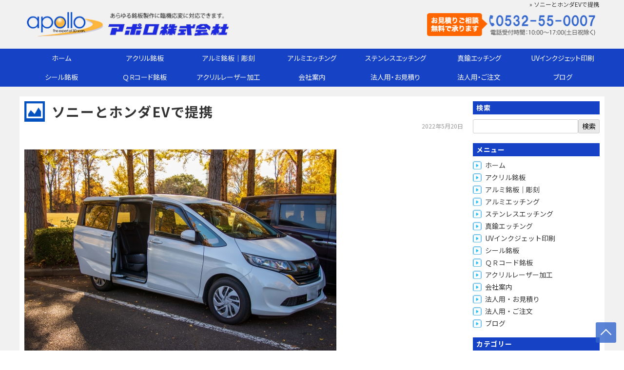

--- FILE ---
content_type: text/html; charset=UTF-8
request_url: https://www.ap1.jp/article/%E8%A3%BD%E9%80%A0%E6%A5%AD%E3%83%8B%E3%83%A5%E3%83%BC%E3%82%B9/16084
body_size: 12486
content:
<!DOCTYPE html>
<html lang="ja" id="top">

<head>
<meta charset="UTF-8">
<meta http-equiv="X-UA-Compatible" content="IE=edge">
<meta name="viewport" content="width=device-width, initial-scale=1.0">
<meta name="format-detection" content="telephone=no">
<title>ソニーとホンダEVで提携 ｜ 銘板製作｜アクリル・アルミ・ステンレス・真鍮等の各種</title>
<meta name='robots' content='max-image-preview:large' />
<link rel='dns-prefetch' href='//challenges.cloudflare.com' />
<link rel="alternate" title="oEmbed (JSON)" type="application/json+oembed" href="https://www.ap1.jp/wp-json/oembed/1.0/embed?url=https%3A%2F%2Fwww.ap1.jp%2Farticle%2F%25e8%25a3%25bd%25e9%2580%25a0%25e6%25a5%25ad%25e3%2583%258b%25e3%2583%25a5%25e3%2583%25bc%25e3%2582%25b9%2F16084" />
<link rel="alternate" title="oEmbed (XML)" type="text/xml+oembed" href="https://www.ap1.jp/wp-json/oembed/1.0/embed?url=https%3A%2F%2Fwww.ap1.jp%2Farticle%2F%25e8%25a3%25bd%25e9%2580%25a0%25e6%25a5%25ad%25e3%2583%258b%25e3%2583%25a5%25e3%2583%25bc%25e3%2582%25b9%2F16084&#038;format=xml" />
<style id='wp-img-auto-sizes-contain-inline-css' type='text/css'>
img:is([sizes=auto i],[sizes^="auto," i]){contain-intrinsic-size:3000px 1500px}
/*# sourceURL=wp-img-auto-sizes-contain-inline-css */
</style>
<link rel='stylesheet' id='ress-css' href='https://www.ap1.jp/blog/wp-content/themes/wp-ap1/css/ress.css?ver=5.0.2' type='text/css' media='all' />
<link rel='stylesheet' id='common-style-css' href='https://www.ap1.jp/blog/wp-content/themes/wp-ap1/css/common.css?ver=1729833121' type='text/css' media='all' />
<link rel='stylesheet' id='style-css' href='https://www.ap1.jp/blog/wp-content/themes/wp-ap1/style.css?ver=1729833121' type='text/css' media='all' />
<link rel='stylesheet' id='util-style-css' href='https://www.ap1.jp/blog/wp-content/themes/wp-ap1/css/utility.css?ver=1729833121' type='text/css' media='all' />
<style id='wp-emoji-styles-inline-css' type='text/css'>

	img.wp-smiley, img.emoji {
		display: inline !important;
		border: none !important;
		box-shadow: none !important;
		height: 1em !important;
		width: 1em !important;
		margin: 0 0.07em !important;
		vertical-align: -0.1em !important;
		background: none !important;
		padding: 0 !important;
	}
/*# sourceURL=wp-emoji-styles-inline-css */
</style>
<style id='wp-block-library-inline-css' type='text/css'>
:root{--wp-block-synced-color:#7a00df;--wp-block-synced-color--rgb:122,0,223;--wp-bound-block-color:var(--wp-block-synced-color);--wp-editor-canvas-background:#ddd;--wp-admin-theme-color:#007cba;--wp-admin-theme-color--rgb:0,124,186;--wp-admin-theme-color-darker-10:#006ba1;--wp-admin-theme-color-darker-10--rgb:0,107,160.5;--wp-admin-theme-color-darker-20:#005a87;--wp-admin-theme-color-darker-20--rgb:0,90,135;--wp-admin-border-width-focus:2px}@media (min-resolution:192dpi){:root{--wp-admin-border-width-focus:1.5px}}.wp-element-button{cursor:pointer}:root .has-very-light-gray-background-color{background-color:#eee}:root .has-very-dark-gray-background-color{background-color:#313131}:root .has-very-light-gray-color{color:#eee}:root .has-very-dark-gray-color{color:#313131}:root .has-vivid-green-cyan-to-vivid-cyan-blue-gradient-background{background:linear-gradient(135deg,#00d084,#0693e3)}:root .has-purple-crush-gradient-background{background:linear-gradient(135deg,#34e2e4,#4721fb 50%,#ab1dfe)}:root .has-hazy-dawn-gradient-background{background:linear-gradient(135deg,#faaca8,#dad0ec)}:root .has-subdued-olive-gradient-background{background:linear-gradient(135deg,#fafae1,#67a671)}:root .has-atomic-cream-gradient-background{background:linear-gradient(135deg,#fdd79a,#004a59)}:root .has-nightshade-gradient-background{background:linear-gradient(135deg,#330968,#31cdcf)}:root .has-midnight-gradient-background{background:linear-gradient(135deg,#020381,#2874fc)}:root{--wp--preset--font-size--normal:16px;--wp--preset--font-size--huge:42px}.has-regular-font-size{font-size:1em}.has-larger-font-size{font-size:2.625em}.has-normal-font-size{font-size:var(--wp--preset--font-size--normal)}.has-huge-font-size{font-size:var(--wp--preset--font-size--huge)}.has-text-align-center{text-align:center}.has-text-align-left{text-align:left}.has-text-align-right{text-align:right}.has-fit-text{white-space:nowrap!important}#end-resizable-editor-section{display:none}.aligncenter{clear:both}.items-justified-left{justify-content:flex-start}.items-justified-center{justify-content:center}.items-justified-right{justify-content:flex-end}.items-justified-space-between{justify-content:space-between}.screen-reader-text{border:0;clip-path:inset(50%);height:1px;margin:-1px;overflow:hidden;padding:0;position:absolute;width:1px;word-wrap:normal!important}.screen-reader-text:focus{background-color:#ddd;clip-path:none;color:#444;display:block;font-size:1em;height:auto;left:5px;line-height:normal;padding:15px 23px 14px;text-decoration:none;top:5px;width:auto;z-index:100000}html :where(.has-border-color){border-style:solid}html :where([style*=border-top-color]){border-top-style:solid}html :where([style*=border-right-color]){border-right-style:solid}html :where([style*=border-bottom-color]){border-bottom-style:solid}html :where([style*=border-left-color]){border-left-style:solid}html :where([style*=border-width]){border-style:solid}html :where([style*=border-top-width]){border-top-style:solid}html :where([style*=border-right-width]){border-right-style:solid}html :where([style*=border-bottom-width]){border-bottom-style:solid}html :where([style*=border-left-width]){border-left-style:solid}html :where(img[class*=wp-image-]){height:auto;max-width:100%}:where(figure){margin:0 0 1em}html :where(.is-position-sticky){--wp-admin--admin-bar--position-offset:var(--wp-admin--admin-bar--height,0px)}@media screen and (max-width:600px){html :where(.is-position-sticky){--wp-admin--admin-bar--position-offset:0px}}

/*# sourceURL=wp-block-library-inline-css */
</style><style id='global-styles-inline-css' type='text/css'>
:root{--wp--preset--aspect-ratio--square: 1;--wp--preset--aspect-ratio--4-3: 4/3;--wp--preset--aspect-ratio--3-4: 3/4;--wp--preset--aspect-ratio--3-2: 3/2;--wp--preset--aspect-ratio--2-3: 2/3;--wp--preset--aspect-ratio--16-9: 16/9;--wp--preset--aspect-ratio--9-16: 9/16;--wp--preset--color--black: #000000;--wp--preset--color--cyan-bluish-gray: #abb8c3;--wp--preset--color--white: #ffffff;--wp--preset--color--pale-pink: #f78da7;--wp--preset--color--vivid-red: #cf2e2e;--wp--preset--color--luminous-vivid-orange: #ff6900;--wp--preset--color--luminous-vivid-amber: #fcb900;--wp--preset--color--light-green-cyan: #7bdcb5;--wp--preset--color--vivid-green-cyan: #00d084;--wp--preset--color--pale-cyan-blue: #8ed1fc;--wp--preset--color--vivid-cyan-blue: #0693e3;--wp--preset--color--vivid-purple: #9b51e0;--wp--preset--gradient--vivid-cyan-blue-to-vivid-purple: linear-gradient(135deg,rgb(6,147,227) 0%,rgb(155,81,224) 100%);--wp--preset--gradient--light-green-cyan-to-vivid-green-cyan: linear-gradient(135deg,rgb(122,220,180) 0%,rgb(0,208,130) 100%);--wp--preset--gradient--luminous-vivid-amber-to-luminous-vivid-orange: linear-gradient(135deg,rgb(252,185,0) 0%,rgb(255,105,0) 100%);--wp--preset--gradient--luminous-vivid-orange-to-vivid-red: linear-gradient(135deg,rgb(255,105,0) 0%,rgb(207,46,46) 100%);--wp--preset--gradient--very-light-gray-to-cyan-bluish-gray: linear-gradient(135deg,rgb(238,238,238) 0%,rgb(169,184,195) 100%);--wp--preset--gradient--cool-to-warm-spectrum: linear-gradient(135deg,rgb(74,234,220) 0%,rgb(151,120,209) 20%,rgb(207,42,186) 40%,rgb(238,44,130) 60%,rgb(251,105,98) 80%,rgb(254,248,76) 100%);--wp--preset--gradient--blush-light-purple: linear-gradient(135deg,rgb(255,206,236) 0%,rgb(152,150,240) 100%);--wp--preset--gradient--blush-bordeaux: linear-gradient(135deg,rgb(254,205,165) 0%,rgb(254,45,45) 50%,rgb(107,0,62) 100%);--wp--preset--gradient--luminous-dusk: linear-gradient(135deg,rgb(255,203,112) 0%,rgb(199,81,192) 50%,rgb(65,88,208) 100%);--wp--preset--gradient--pale-ocean: linear-gradient(135deg,rgb(255,245,203) 0%,rgb(182,227,212) 50%,rgb(51,167,181) 100%);--wp--preset--gradient--electric-grass: linear-gradient(135deg,rgb(202,248,128) 0%,rgb(113,206,126) 100%);--wp--preset--gradient--midnight: linear-gradient(135deg,rgb(2,3,129) 0%,rgb(40,116,252) 100%);--wp--preset--font-size--small: 13px;--wp--preset--font-size--medium: 20px;--wp--preset--font-size--large: 36px;--wp--preset--font-size--x-large: 42px;--wp--preset--spacing--20: 0.44rem;--wp--preset--spacing--30: 0.67rem;--wp--preset--spacing--40: 1rem;--wp--preset--spacing--50: 1.5rem;--wp--preset--spacing--60: 2.25rem;--wp--preset--spacing--70: 3.38rem;--wp--preset--spacing--80: 5.06rem;--wp--preset--shadow--natural: 6px 6px 9px rgba(0, 0, 0, 0.2);--wp--preset--shadow--deep: 12px 12px 50px rgba(0, 0, 0, 0.4);--wp--preset--shadow--sharp: 6px 6px 0px rgba(0, 0, 0, 0.2);--wp--preset--shadow--outlined: 6px 6px 0px -3px rgb(255, 255, 255), 6px 6px rgb(0, 0, 0);--wp--preset--shadow--crisp: 6px 6px 0px rgb(0, 0, 0);}:where(.is-layout-flex){gap: 0.5em;}:where(.is-layout-grid){gap: 0.5em;}body .is-layout-flex{display: flex;}.is-layout-flex{flex-wrap: wrap;align-items: center;}.is-layout-flex > :is(*, div){margin: 0;}body .is-layout-grid{display: grid;}.is-layout-grid > :is(*, div){margin: 0;}:where(.wp-block-columns.is-layout-flex){gap: 2em;}:where(.wp-block-columns.is-layout-grid){gap: 2em;}:where(.wp-block-post-template.is-layout-flex){gap: 1.25em;}:where(.wp-block-post-template.is-layout-grid){gap: 1.25em;}.has-black-color{color: var(--wp--preset--color--black) !important;}.has-cyan-bluish-gray-color{color: var(--wp--preset--color--cyan-bluish-gray) !important;}.has-white-color{color: var(--wp--preset--color--white) !important;}.has-pale-pink-color{color: var(--wp--preset--color--pale-pink) !important;}.has-vivid-red-color{color: var(--wp--preset--color--vivid-red) !important;}.has-luminous-vivid-orange-color{color: var(--wp--preset--color--luminous-vivid-orange) !important;}.has-luminous-vivid-amber-color{color: var(--wp--preset--color--luminous-vivid-amber) !important;}.has-light-green-cyan-color{color: var(--wp--preset--color--light-green-cyan) !important;}.has-vivid-green-cyan-color{color: var(--wp--preset--color--vivid-green-cyan) !important;}.has-pale-cyan-blue-color{color: var(--wp--preset--color--pale-cyan-blue) !important;}.has-vivid-cyan-blue-color{color: var(--wp--preset--color--vivid-cyan-blue) !important;}.has-vivid-purple-color{color: var(--wp--preset--color--vivid-purple) !important;}.has-black-background-color{background-color: var(--wp--preset--color--black) !important;}.has-cyan-bluish-gray-background-color{background-color: var(--wp--preset--color--cyan-bluish-gray) !important;}.has-white-background-color{background-color: var(--wp--preset--color--white) !important;}.has-pale-pink-background-color{background-color: var(--wp--preset--color--pale-pink) !important;}.has-vivid-red-background-color{background-color: var(--wp--preset--color--vivid-red) !important;}.has-luminous-vivid-orange-background-color{background-color: var(--wp--preset--color--luminous-vivid-orange) !important;}.has-luminous-vivid-amber-background-color{background-color: var(--wp--preset--color--luminous-vivid-amber) !important;}.has-light-green-cyan-background-color{background-color: var(--wp--preset--color--light-green-cyan) !important;}.has-vivid-green-cyan-background-color{background-color: var(--wp--preset--color--vivid-green-cyan) !important;}.has-pale-cyan-blue-background-color{background-color: var(--wp--preset--color--pale-cyan-blue) !important;}.has-vivid-cyan-blue-background-color{background-color: var(--wp--preset--color--vivid-cyan-blue) !important;}.has-vivid-purple-background-color{background-color: var(--wp--preset--color--vivid-purple) !important;}.has-black-border-color{border-color: var(--wp--preset--color--black) !important;}.has-cyan-bluish-gray-border-color{border-color: var(--wp--preset--color--cyan-bluish-gray) !important;}.has-white-border-color{border-color: var(--wp--preset--color--white) !important;}.has-pale-pink-border-color{border-color: var(--wp--preset--color--pale-pink) !important;}.has-vivid-red-border-color{border-color: var(--wp--preset--color--vivid-red) !important;}.has-luminous-vivid-orange-border-color{border-color: var(--wp--preset--color--luminous-vivid-orange) !important;}.has-luminous-vivid-amber-border-color{border-color: var(--wp--preset--color--luminous-vivid-amber) !important;}.has-light-green-cyan-border-color{border-color: var(--wp--preset--color--light-green-cyan) !important;}.has-vivid-green-cyan-border-color{border-color: var(--wp--preset--color--vivid-green-cyan) !important;}.has-pale-cyan-blue-border-color{border-color: var(--wp--preset--color--pale-cyan-blue) !important;}.has-vivid-cyan-blue-border-color{border-color: var(--wp--preset--color--vivid-cyan-blue) !important;}.has-vivid-purple-border-color{border-color: var(--wp--preset--color--vivid-purple) !important;}.has-vivid-cyan-blue-to-vivid-purple-gradient-background{background: var(--wp--preset--gradient--vivid-cyan-blue-to-vivid-purple) !important;}.has-light-green-cyan-to-vivid-green-cyan-gradient-background{background: var(--wp--preset--gradient--light-green-cyan-to-vivid-green-cyan) !important;}.has-luminous-vivid-amber-to-luminous-vivid-orange-gradient-background{background: var(--wp--preset--gradient--luminous-vivid-amber-to-luminous-vivid-orange) !important;}.has-luminous-vivid-orange-to-vivid-red-gradient-background{background: var(--wp--preset--gradient--luminous-vivid-orange-to-vivid-red) !important;}.has-very-light-gray-to-cyan-bluish-gray-gradient-background{background: var(--wp--preset--gradient--very-light-gray-to-cyan-bluish-gray) !important;}.has-cool-to-warm-spectrum-gradient-background{background: var(--wp--preset--gradient--cool-to-warm-spectrum) !important;}.has-blush-light-purple-gradient-background{background: var(--wp--preset--gradient--blush-light-purple) !important;}.has-blush-bordeaux-gradient-background{background: var(--wp--preset--gradient--blush-bordeaux) !important;}.has-luminous-dusk-gradient-background{background: var(--wp--preset--gradient--luminous-dusk) !important;}.has-pale-ocean-gradient-background{background: var(--wp--preset--gradient--pale-ocean) !important;}.has-electric-grass-gradient-background{background: var(--wp--preset--gradient--electric-grass) !important;}.has-midnight-gradient-background{background: var(--wp--preset--gradient--midnight) !important;}.has-small-font-size{font-size: var(--wp--preset--font-size--small) !important;}.has-medium-font-size{font-size: var(--wp--preset--font-size--medium) !important;}.has-large-font-size{font-size: var(--wp--preset--font-size--large) !important;}.has-x-large-font-size{font-size: var(--wp--preset--font-size--x-large) !important;}
/*# sourceURL=global-styles-inline-css */
</style>

<style id='classic-theme-styles-inline-css' type='text/css'>
/*! This file is auto-generated */
.wp-block-button__link{color:#fff;background-color:#32373c;border-radius:9999px;box-shadow:none;text-decoration:none;padding:calc(.667em + 2px) calc(1.333em + 2px);font-size:1.125em}.wp-block-file__button{background:#32373c;color:#fff;text-decoration:none}
/*# sourceURL=/wp-includes/css/classic-themes.min.css */
</style>
<link rel='stylesheet' id='contact-form-7-css' href='https://www.ap1.jp/blog/wp-content/plugins/contact-form-7/includes/css/styles.css?ver=6.1.4' type='text/css' media='all' />
<link rel='stylesheet' id='wp-pagenavi-css' href='https://www.ap1.jp/blog/wp-content/plugins/wp-pagenavi/pagenavi-css.css?ver=2.70' type='text/css' media='all' />
<link rel='stylesheet' id='jquery.lightbox.min.css-css' href='https://www.ap1.jp/blog/wp-content/plugins/wp-jquery-lightbox/lightboxes/wp-jquery-lightbox/styles/lightbox.min.css?ver=2.3.4' type='text/css' media='all' />
<link rel='stylesheet' id='jqlb-overrides-css' href='https://www.ap1.jp/blog/wp-content/plugins/wp-jquery-lightbox/lightboxes/wp-jquery-lightbox/styles/overrides.css?ver=2.3.4' type='text/css' media='all' />
<style id='jqlb-overrides-inline-css' type='text/css'>

			#outerImageContainer {
				box-shadow: 0 0 4px 2px rgba(0,0,0,.2);
			}
			#imageContainer{
				padding: 6px;
			}
			#imageDataContainer {
				box-shadow: none;
				z-index: auto;
			}
			#prevArrow,
			#nextArrow{
				background-color: rgba(255,255,255,.7;
				color: #000000;
			}
/*# sourceURL=jqlb-overrides-inline-css */
</style>
<script type="text/javascript" src="https://www.ap1.jp/blog/wp-includes/js/jquery/jquery.min.js?ver=3.7.1" id="jquery-core-js"></script>
<script type="text/javascript" src="https://www.ap1.jp/blog/wp-includes/js/jquery/jquery-migrate.min.js?ver=3.4.1" id="jquery-migrate-js"></script>
<link rel="https://api.w.org/" href="https://www.ap1.jp/wp-json/" /><link rel="alternate" title="JSON" type="application/json" href="https://www.ap1.jp/wp-json/wp/v2/posts/16084" /><link rel="EditURI" type="application/rsd+xml" title="RSD" href="https://www.ap1.jp/blog/xmlrpc.php?rsd" />
<meta name="generator" content="WordPress 6.9" />
<link rel="canonical" href="https://www.ap1.jp/article/%e8%a3%bd%e9%80%a0%e6%a5%ad%e3%83%8b%e3%83%a5%e3%83%bc%e3%82%b9/16084" />
<link rel='shortlink' href='https://www.ap1.jp/?p=16084' />
</head>

<body data-rsssl=1 class="wp-singular post-template-default single single-post postid-16084 single-format-standard wp-theme-wp-ap1">

<div class="container">
<header class="header">
  <div class="header__inner">
    <p class="h-title">
       &raquo; ソニーとホンダEVで提携    </p>

    <div class="header__top">
      <h1 class="h-logo">
        <a href="https://www.ap1.jp">
          <img src="https://www.ap1.jp/blog/wp-content/themes/wp-ap1/images/logo.png" alt="特殊銘板・オーダー銘板製作のアポロ">
        </a>
      </h1>
      <div class="h-tel">
        <a href="tel:0532-55-0007">
          <img src="https://www.ap1.jp/blog/wp-content/themes/wp-ap1/images/header-tel.png"
            alt="電話受付時間 10:00-17:00（土日祝除く）tel:0532-55-0007">
        </a>
      </div>
    </div>
  </div>

  <div class="hamburger"><span></span><span></span><span></span></div>
  <div class="overlay"></div>
  <nav class="g-nav"><ul id="menu-%e3%83%98%e3%83%83%e3%83%80%e3%83%bc" class="g-nav__ul"><li id="menu-item-846" class="menu-item menu-item-type-custom menu-item-object-custom menu-item-home menu-item-846"><a href="https://www.ap1.jp/">ホーム</a></li>
<li id="menu-item-7511" class="menu-item menu-item-type-post_type menu-item-object-page menu-item-7511"><a href="https://www.ap1.jp/%e3%82%a2%e3%82%af%e3%83%aa%e3%83%ab%e9%8a%98%e6%9d%bf">アクリル銘板</a></li>
<li id="menu-item-23221" class="menu-item menu-item-type-post_type menu-item-object-page menu-item-23221"><a href="https://www.ap1.jp/%e3%82%a2%e3%83%ab%e3%83%9f%e9%8a%98%e6%9d%bf">アルミ銘板｜彫刻</a></li>
<li id="menu-item-7506" class="menu-item menu-item-type-post_type menu-item-object-page menu-item-7506"><a href="https://www.ap1.jp/%e3%82%a2%e3%83%ab%e3%83%9f%e3%83%bb%e3%82%a8%e3%83%83%e3%83%81%e3%83%b3%e3%82%b0%e9%8a%98%e6%9d%bf">アルミエッチング</a></li>
<li id="menu-item-7505" class="menu-item menu-item-type-post_type menu-item-object-page menu-item-7505"><a href="https://www.ap1.jp/%e3%82%b9%e3%83%86%e3%83%b3%e3%83%ac%e3%82%b9%e3%83%bb%e3%82%a8%e3%83%83%e3%83%81%e3%83%b3%e3%82%b0%e9%8a%98%e6%9d%bf">ステンレスエッチング</a></li>
<li id="menu-item-7504" class="menu-item menu-item-type-post_type menu-item-object-page menu-item-7504"><a href="https://www.ap1.jp/%e7%9c%9f%e9%8d%ae%e3%83%bb%e3%82%a8%e3%83%83%e3%83%81%e3%83%b3%e3%82%b0%e9%8a%98%e6%9d%bf">真鍮エッチング</a></li>
<li id="menu-item-7508" class="menu-item menu-item-type-post_type menu-item-object-page menu-item-7508"><a href="https://www.ap1.jp/%e3%82%b7%e3%83%ab%e3%82%af%e5%8d%b0%e5%88%b7-2">UVインクジェット印刷</a></li>
<li id="menu-item-7507" class="menu-item menu-item-type-post_type menu-item-object-page menu-item-7507"><a href="https://www.ap1.jp/%e3%82%b7%e3%83%bc%e3%83%ab%e5%8d%b0%e5%88%b7">シール銘板</a></li>
<li id="menu-item-15709" class="menu-item menu-item-type-post_type menu-item-object-page menu-item-15709"><a href="https://www.ap1.jp/%ef%bd%91%ef%bd%92%e3%82%b3%e3%83%bc%e3%83%89%e9%8a%98%e6%9d%bf%ef%bc%88%e3%82%a2%e3%83%ab%e3%83%9f%ef%bc%89">ＱＲコード銘板</a></li>
<li id="menu-item-7512" class="menu-item menu-item-type-post_type menu-item-object-page menu-item-7512"><a href="https://www.ap1.jp/kako">アクリルレーザー加工</a></li>
<li id="menu-item-843" class="menu-item menu-item-type-post_type menu-item-object-page menu-item-843"><a href="https://www.ap1.jp/profile">会社案内</a></li>
<li id="menu-item-844" class="menu-item menu-item-type-post_type menu-item-object-page menu-item-844"><a href="https://www.ap1.jp/mitsumori">法人用・お見積り</a></li>
<li id="menu-item-845" class="menu-item menu-item-type-post_type menu-item-object-page menu-item-845"><a href="https://www.ap1.jp/chumon">法人用・ご注文</a></li>
<li id="menu-item-23506" class="menu-item menu-item-type-taxonomy menu-item-object-category current-post-ancestor menu-item-23506"><a href="https://www.ap1.jp/article">ブログ</a></li>
</ul></nav>
</header>
<main class="main">
  <section class="layout-twocol util-mt-xs">
    <div class="layout-twocol__main">
        <section id="content" class="sect-content">
      <h2 class="heading-page"><span>ソニーとホンダEVで提携</span></h2>
      <p class="post-date">2022年5月20日</p>
      <div class="block-editor-wrapper util-mt-sm"><p><img fetchpriority="high" decoding="async" src="https://www.ap1.jp/blog/wp-content/uploads/2022/03/e65eeeb1f4b13f933ce4e280b0659283.jpg" alt="" width="640" height="427" class="alignnone size-full wp-image-16085" srcset="https://www.ap1.jp/blog/wp-content/uploads/2022/03/e65eeeb1f4b13f933ce4e280b0659283.jpg 640w, https://www.ap1.jp/blog/wp-content/uploads/2022/03/e65eeeb1f4b13f933ce4e280b0659283-300x200.jpg 300w" sizes="(max-width: 640px) 100vw, 640px" /></p>
<p>(画像、ホンダのクルマ製品)</p>
<p>2022年3月4日、ソニーとホンダが共同でつくる新会社で電気自動車事業とモビリティー分野で提携することを発表しました。<br />
ソニーのITや通信技術とホンダの車体や安全走行機能など相互の強みを生かした開発が始まるようです。<br />
両社が設立する新会社は2025年に新型EVを発売するといいます。<br />
ホンダは独自の四輪事業は継続しつつ、それとは別にソニーと設立する新会社において新しいEV製品の開発に臨むようです。<br />
逆にソニーはホンダの販売店網を生かす営業の道が開かれることになるといいます。<br />
ソニーは画像センサーなどのセンサー技術と通信、エンタメに強いとされています。<br />
ホンダはクルマ製造の一大メーカーとして車体の開発、クルマ製品としての量産技術の地盤があります。<br />
小米やアリババ、滴滴やグーグルなどIT系の業種やメーカーなどがEV開発を機にクルマの開発に参入する流れは加速してきています。<br />
そんな中でソニーとホンダの共同開発がどんな化学反応を起こすか期待されます。</p>
<p>ソフト面などのプログラム更新とクルマの量産の双方をサービスとして充実させられるかがテスラに先行されているEV事業の成功の鍵を握っています。<br />
ソニーはセンサー技術やソフト面でのEVの制御技術に強みと可能性があるようです。<br />
2022年1月にはソニーはSUVのクルマを開発しイベントで公開しています。<br />
従来のクルマの製造基盤の中にソニーの技術や発想が入ってくると考えると移動の空間に新しい風が入ってくるのではないかと考えられます。<br />
EVの事業モデルとしてはテスラが先行しています。<br />
またEVの駆動ユニットに関しては日本電産も中国での生産・製造で先行しています。<br />
日本のクルマメーカーは、経営の体力を売上をつないで保ちながら、<br />
新たな駆動ユニットの量産やプログラム更新などのソフトのサービスの開拓などで先行しているメーカーに追随していく必要性があるかもしれません。<br />
トヨタ自動車はEVで2030年に350万台売ると目標を設定していますが、HVハイブリッド車、FCV燃料電池車などにも全方位戦略で本気になっているといいます。<br />
ホンダは2040年までに販売する新車をすべてEVかFCVにすると表明しています。<br />
新しい潮流がモビリティー、移動空間で生まれようとしているようです。</p>
</div>
    </section>
        </div> <!-- main -->

    <div class="layout-twocol__side">
      <aside class="sidebar">
        <div class=side-box><h3>検索</h3><form role="search" method="get" id="searchform" class="searchform" action="https://www.ap1.jp/">
				<div>
					<label class="screen-reader-text" for="s">検索:</label>
					<input type="text" value="" name="s" id="s" />
					<input type="submit" id="searchsubmit" value="検索" />
				</div>
			</form></div><div class=side-box><h3>メニュー</h3><div class="menu-%e3%83%98%e3%83%83%e3%83%80%e3%83%bc-container"><ul id="menu-%e3%83%98%e3%83%83%e3%83%80%e3%83%bc-1" class="menu"><li class="menu-item menu-item-type-custom menu-item-object-custom menu-item-home menu-item-846"><a href="https://www.ap1.jp/">ホーム</a></li>
<li class="menu-item menu-item-type-post_type menu-item-object-page menu-item-7511"><a href="https://www.ap1.jp/%e3%82%a2%e3%82%af%e3%83%aa%e3%83%ab%e9%8a%98%e6%9d%bf">アクリル銘板</a></li>
<li class="menu-item menu-item-type-post_type menu-item-object-page menu-item-23221"><a href="https://www.ap1.jp/%e3%82%a2%e3%83%ab%e3%83%9f%e9%8a%98%e6%9d%bf">アルミ銘板｜彫刻</a></li>
<li class="menu-item menu-item-type-post_type menu-item-object-page menu-item-7506"><a href="https://www.ap1.jp/%e3%82%a2%e3%83%ab%e3%83%9f%e3%83%bb%e3%82%a8%e3%83%83%e3%83%81%e3%83%b3%e3%82%b0%e9%8a%98%e6%9d%bf">アルミエッチング</a></li>
<li class="menu-item menu-item-type-post_type menu-item-object-page menu-item-7505"><a href="https://www.ap1.jp/%e3%82%b9%e3%83%86%e3%83%b3%e3%83%ac%e3%82%b9%e3%83%bb%e3%82%a8%e3%83%83%e3%83%81%e3%83%b3%e3%82%b0%e9%8a%98%e6%9d%bf">ステンレスエッチング</a></li>
<li class="menu-item menu-item-type-post_type menu-item-object-page menu-item-7504"><a href="https://www.ap1.jp/%e7%9c%9f%e9%8d%ae%e3%83%bb%e3%82%a8%e3%83%83%e3%83%81%e3%83%b3%e3%82%b0%e9%8a%98%e6%9d%bf">真鍮エッチング</a></li>
<li class="menu-item menu-item-type-post_type menu-item-object-page menu-item-7508"><a href="https://www.ap1.jp/%e3%82%b7%e3%83%ab%e3%82%af%e5%8d%b0%e5%88%b7-2">UVインクジェット印刷</a></li>
<li class="menu-item menu-item-type-post_type menu-item-object-page menu-item-7507"><a href="https://www.ap1.jp/%e3%82%b7%e3%83%bc%e3%83%ab%e5%8d%b0%e5%88%b7">シール銘板</a></li>
<li class="menu-item menu-item-type-post_type menu-item-object-page menu-item-15709"><a href="https://www.ap1.jp/%ef%bd%91%ef%bd%92%e3%82%b3%e3%83%bc%e3%83%89%e9%8a%98%e6%9d%bf%ef%bc%88%e3%82%a2%e3%83%ab%e3%83%9f%ef%bc%89">ＱＲコード銘板</a></li>
<li class="menu-item menu-item-type-post_type menu-item-object-page menu-item-7512"><a href="https://www.ap1.jp/kako">アクリルレーザー加工</a></li>
<li class="menu-item menu-item-type-post_type menu-item-object-page menu-item-843"><a href="https://www.ap1.jp/profile">会社案内</a></li>
<li class="menu-item menu-item-type-post_type menu-item-object-page menu-item-844"><a href="https://www.ap1.jp/mitsumori">法人用・お見積り</a></li>
<li class="menu-item menu-item-type-post_type menu-item-object-page menu-item-845"><a href="https://www.ap1.jp/chumon">法人用・ご注文</a></li>
<li class="menu-item menu-item-type-taxonomy menu-item-object-category current-post-ancestor menu-item-23506"><a href="https://www.ap1.jp/article">ブログ</a></li>
</ul></div></div><div class=side-box><h3>カテゴリー</h3>
			<ul>
					<li class="cat-item cat-item-85"><a href="https://www.ap1.jp/%e8%87%aa%e5%8b%95%e8%bb%8a">自動車</a>
</li>
	<li class="cat-item cat-item-7"><a href="https://www.ap1.jp/article">ブログ</a>
<ul class='children'>
	<li class="cat-item cat-item-1"><a href="https://www.ap1.jp/article/%e8%a3%bd%e9%80%a0%e6%a5%ad%e3%83%8b%e3%83%a5%e3%83%bc%e3%82%b9">製造業ニュース</a>
</li>
</ul>
</li>
	<li class="cat-item cat-item-8"><a href="https://www.ap1.jp/jirei">銘板各種製作</a>
<ul class='children'>
	<li class="cat-item cat-item-84"><a href="https://www.ap1.jp/jirei/%e5%bd%ab%e5%88%bb%e9%8a%98%e6%9d%bf">彫刻銘板</a>
</li>
	<li class="cat-item cat-item-9"><a href="https://www.ap1.jp/jirei/panel">パネル銘板</a>
</li>
	<li class="cat-item cat-item-11"><a href="https://www.ap1.jp/jirei/kako">アクリル加工</a>
</li>
	<li class="cat-item cat-item-83"><a href="https://www.ap1.jp/jirei/%e6%a9%9f%e6%a2%b0%e7%94%a8">機械用</a>
</li>
	<li class="cat-item cat-item-78"><a href="https://www.ap1.jp/jirei/%ef%bd%90l%e6%b3%95%e9%8a%98%e6%9d%bf">ＰL法銘板</a>
</li>
	<li class="cat-item cat-item-62"><a href="https://www.ap1.jp/jirei/cad%e9%8a%98%e6%9d%bf">銘板あれこれ</a>
</li>
	<li class="cat-item cat-item-77"><a href="https://www.ap1.jp/jirei/%e5%88%b6%e5%be%a1%e7%9b%a4%e7%94%a8">制御盤用</a>
</li>
</ul>
</li>
	<li class="cat-item cat-item-36"><a href="https://www.ap1.jp/%e3%82%a8%e3%83%83%e3%83%81%e3%83%b3%e3%82%b0">銘板事例</a>
<ul class='children'>
	<li class="cat-item cat-item-74"><a href="https://www.ap1.jp/%e3%82%a8%e3%83%83%e3%83%81%e3%83%b3%e3%82%b0/%e3%82%a2%e3%82%af%e3%83%aa%e3%83%ab">アクリル</a>
</li>
	<li class="cat-item cat-item-79"><a href="https://www.ap1.jp/%e3%82%a8%e3%83%83%e3%83%81%e3%83%b3%e3%82%b0/%e6%98%ad%e5%85%89%e5%bc%8f%e9%8a%98%e6%9d%bf">照光式銘板</a>
</li>
	<li class="cat-item cat-item-37"><a href="https://www.ap1.jp/%e3%82%a8%e3%83%83%e3%83%81%e3%83%b3%e3%82%b0/%e3%82%a2%e3%83%ab%e3%83%9f%e3%83%8b%e3%82%a6%e3%83%a0">アルミ</a>
</li>
	<li class="cat-item cat-item-82"><a href="https://www.ap1.jp/%e3%82%a8%e3%83%83%e3%83%81%e3%83%b3%e3%82%b0/%e9%98%b2%e8%a1%9b%e7%9c%81%e9%8a%98%e6%9d%bf">防衛省銘板</a>
</li>
	<li class="cat-item cat-item-38"><a href="https://www.ap1.jp/%e3%82%a8%e3%83%83%e3%83%81%e3%83%b3%e3%82%b0/%e3%82%b9%e3%83%86%e3%83%b3%e3%83%ac%e3%82%b9">ステンレス</a>
</li>
	<li class="cat-item cat-item-39"><a href="https://www.ap1.jp/%e3%82%a8%e3%83%83%e3%83%81%e3%83%b3%e3%82%b0/%e7%9c%9f%e9%8d%ae">真鍮（黄銅）</a>
</li>
	<li class="cat-item cat-item-75"><a href="https://www.ap1.jp/%e3%82%a8%e3%83%83%e3%83%81%e3%83%b3%e3%82%b0/%ef%bd%95v%e5%8d%b0%e5%88%b7">ＵV印刷</a>
</li>
	<li class="cat-item cat-item-80"><a href="https://www.ap1.jp/%e3%82%a8%e3%83%83%e3%83%81%e3%83%b3%e3%82%b0/%e3%83%90%e3%83%ab%e3%83%96%e9%8a%98%e6%9d%bf-%e3%82%a8%e3%83%83%e3%83%81%e3%83%b3%e3%82%b0">バルブ銘板</a>
</li>
	<li class="cat-item cat-item-76"><a href="https://www.ap1.jp/%e3%82%a8%e3%83%83%e3%83%81%e3%83%b3%e3%82%b0/%e3%82%b7%e3%83%bc%e3%83%ab">シール</a>
</li>
	<li class="cat-item cat-item-81"><a href="https://www.ap1.jp/%e3%82%a8%e3%83%83%e3%83%81%e3%83%b3%e3%82%b0/qr%e3%82%b3%e3%83%bc%e3%83%89">QRコード</a>
</li>
</ul>
</li>
	<li class="cat-item cat-item-18"><a href="https://www.ap1.jp/%e5%8f%82%e8%80%83%e3%82%b5%e3%82%a4%e3%82%ba">銘板参考</a>
<ul class='children'>
	<li class="cat-item cat-item-24"><a href="https://www.ap1.jp/%e5%8f%82%e8%80%83%e3%82%b5%e3%82%a4%e3%82%ba/%e3%83%80%e3%83%ab%e3%83%9e%ef%bc%88%ef%bd%90%e5%9e%8b%ef%bc%89">ダルマ(Ｐ型）</a>
</li>
	<li class="cat-item cat-item-27"><a href="https://www.ap1.jp/%e5%8f%82%e8%80%83%e3%82%b5%e3%82%a4%e3%82%ba/%e3%83%80%e3%83%ab%e3%83%9e%ef%bc%88%ef%bd%90%ef%bd%97%e5%9e%8b%ef%bc%89">ダルマ(ＰＷ型）</a>
</li>
	<li class="cat-item cat-item-33"><a href="https://www.ap1.jp/%e5%8f%82%e8%80%83%e3%82%b5%e3%82%a4%e3%82%ba/%e3%82%b1%e3%83%bc%e3%83%96%e3%83%ab%e9%8a%98%e6%9d%bf">ケーブル銘板</a>
</li>
	<li class="cat-item cat-item-19"><a href="https://www.ap1.jp/%e5%8f%82%e8%80%83%e3%82%b5%e3%82%a4%e3%82%ba/%e3%80%80%e3%80%80">タンザク(テープ付)</a>
</li>
	<li class="cat-item cat-item-21"><a href="https://www.ap1.jp/%e5%8f%82%e8%80%83%e3%82%b5%e3%82%a4%e3%82%ba/%e3%82%bf%e3%83%b3%e3%82%b6%e3%82%af%ef%bc%88%e3%83%93%e3%82%b9%e5%ad%94%e4%bb%98%ef%bc%89%e3%80%80%e3%80%80">タンザク(ビス孔付)</a>
</li>
	<li class="cat-item cat-item-22"><a href="https://www.ap1.jp/%e5%8f%82%e8%80%83%e3%82%b5%e3%82%a4%e3%82%ba/%e3%82%bf%e3%83%b3%e3%82%b6%e3%82%af%ef%bc%88%ef%bd%92%e4%bb%98%ef%bc%89">タンザク(Ｒ付）</a>
</li>
</ul>
</li>
	<li class="cat-item cat-item-86"><a href="https://www.ap1.jp/%e8%bb%8a">車</a>
</li>
			</ul>

			</div>
		<div class=side-box>
		<h3>新着情報</h3>
		<ul>
											<li>
					<a href="https://www.ap1.jp/%e8%87%aa%e5%8b%95%e8%bb%8a/29540">クルマの中でこんなことも！？未来のクルマに搭載の技術は自動運転だけじゃなさそう</a>
									</li>
											<li>
					<a href="https://www.ap1.jp/article/29501">水素で動くのは車だけじゃない！既存バスを水素エンジン車に改造し実証実験へ</a>
									</li>
											<li>
					<a href="https://www.ap1.jp/article/%e8%a3%bd%e9%80%a0%e6%a5%ad%e3%83%8b%e3%83%a5%e3%83%bc%e3%82%b9/29491">未来のラーメンはこうなる！？3Dプリンターで出来たラーメンが万博で展示</a>
									</li>
											<li>
					<a href="https://www.ap1.jp/%e8%87%aa%e5%8b%95%e8%bb%8a/29469">車の技術はここまで進化した！自動車メーカー各社の最新技術を紹介！</a>
									</li>
											<li>
					<a href="https://www.ap1.jp/%e8%87%aa%e5%8b%95%e8%bb%8a/29441">トヨタ　国内に１４年ぶりに新工場建設</a>
									</li>
					</ul>

		</div>      </aside>
    </div> <!-- side -->

  </section> <!-- twocol -->
  
</main>
<footer class="footer util-mt-md">
  <div class="footer__inner">
    <div class="f-nav-wrapper">
      <nav class="f-nav f-nav--page"><ul id="menu-%e3%83%95%e3%83%83%e3%82%bf%e3%83%bc%ef%bc%88%e8%a8%98%e4%ba%8b%ef%bc%89" class="f-nav__ul"><li id="menu-item-23507" class="menu-item menu-item-type-post_type menu-item-object-page menu-item-23507"><a href="https://www.ap1.jp/%e3%82%a2%e3%82%af%e3%83%aa%e3%83%ab%e9%8a%98%e6%9d%bf">アクリル銘板</a></li>
<li id="menu-item-23508" class="menu-item menu-item-type-post_type menu-item-object-page menu-item-23508"><a href="https://www.ap1.jp/%e3%82%b9%e3%83%86%e3%83%b3%e3%83%ac%e3%82%b9%e3%83%bb%e3%82%a8%e3%83%83%e3%83%81%e3%83%b3%e3%82%b0%e9%8a%98%e6%9d%bf">ステンレス銘板｜エッチング</a></li>
<li id="menu-item-23509" class="menu-item menu-item-type-post_type menu-item-object-page menu-item-23509"><a href="https://www.ap1.jp/%e3%82%a2%e3%83%ab%e3%83%9f%e3%83%bb%e3%82%a8%e3%83%83%e3%83%81%e3%83%b3%e3%82%b0%e9%8a%98%e6%9d%bf">アルミ銘板｜エッチング</a></li>
<li id="menu-item-23510" class="menu-item menu-item-type-post_type menu-item-object-page menu-item-23510"><a href="https://www.ap1.jp/%ef%bd%91%ef%bd%92%e3%82%b3%e3%83%bc%e3%83%89%e9%8a%98%e6%9d%bf%ef%bc%88%e3%82%a2%e3%83%ab%e3%83%9f%ef%bc%89">ＱＲコード銘板</a></li>
<li id="menu-item-23512" class="menu-item menu-item-type-post_type menu-item-object-page menu-item-23512"><a href="https://www.ap1.jp/%e3%82%b7%e3%83%ab%e3%82%af%e5%8d%b0%e5%88%b7-2">UVインクジェット印刷</a></li>
<li id="menu-item-23514" class="menu-item menu-item-type-post_type menu-item-object-page menu-item-23514"><a href="https://www.ap1.jp/%e3%82%a2%e3%83%ab%e3%83%9f%e9%8a%98%e6%9d%bf">アルミ銘板｜彫刻</a></li>
<li id="menu-item-23515" class="menu-item menu-item-type-post_type menu-item-object-page menu-item-23515"><a href="https://www.ap1.jp/kako">アクリルレーザー加工</a></li>
<li id="menu-item-23516" class="menu-item menu-item-type-post_type menu-item-object-page menu-item-23516"><a href="https://www.ap1.jp/%e3%82%b7%e3%83%bc%e3%83%ab%e5%8d%b0%e5%88%b7">シール銘板</a></li>
<li id="menu-item-23517" class="menu-item menu-item-type-post_type menu-item-object-page menu-item-23517"><a href="https://www.ap1.jp/%e7%9c%9f%e9%8d%ae%e3%83%bb%e3%82%a8%e3%83%83%e3%83%81%e3%83%b3%e3%82%b0%e9%8a%98%e6%9d%bf">真鍮銘板｜エッチング</a></li>
</ul></nav><nav class="f-nav f-nav--about"><ul id="menu-%e3%83%95%e3%83%83%e3%82%bf%e3%83%bc%ef%bc%88%e4%bc%9a%e7%a4%be%e6%a6%82%e8%a6%81%ef%bc%89" class="f-nav__ul"><li id="menu-item-23519" class="menu-item menu-item-type-post_type menu-item-object-page menu-item-23519"><a href="https://www.ap1.jp/chumon">法人用・ご注文</a></li>
<li id="menu-item-23520" class="menu-item menu-item-type-post_type menu-item-object-page menu-item-23520"><a href="https://www.ap1.jp/mitsumori">法人用・お見積り</a></li>
<li id="menu-item-23521" class="menu-item menu-item-type-post_type menu-item-object-page menu-item-23521"><a href="https://www.ap1.jp/profile">会社案内</a></li>
<li id="menu-item-23518" class="menu-item menu-item-type-taxonomy menu-item-object-category current-post-ancestor menu-item-23518"><a href="https://www.ap1.jp/article">ブログ</a></li>
</ul></nav>      <address class="f-address">
        <p>アポロ株式会社</p>
        <p>愛知県豊橋市八町通五丁目11</p>
        <p>TEL:0532-55-0007</p>
        <p style="margin-top:.5em;">&copy; apollo Co.,Ltd. All Right Reserved.</p>
      </address>
    </div>
  </div>
  <a class="backtotop" href="#top"></a>
</footer>
<script type="speculationrules">
{"prefetch":[{"source":"document","where":{"and":[{"href_matches":"/*"},{"not":{"href_matches":["/blog/wp-*.php","/blog/wp-admin/*","/blog/wp-content/uploads/*","/blog/wp-content/*","/blog/wp-content/plugins/*","/blog/wp-content/themes/wp-ap1/*","/*\\?(.+)"]}},{"not":{"selector_matches":"a[rel~=\"nofollow\"]"}},{"not":{"selector_matches":".no-prefetch, .no-prefetch a"}}]},"eagerness":"conservative"}]}
</script>
<script type="text/javascript" src="https://www.ap1.jp/blog/wp-content/themes/wp-ap1/js/common.js?ver=1729833122" id="common-script-js"></script>
<script type="text/javascript" src="https://www.ap1.jp/blog/wp-includes/js/dist/hooks.min.js?ver=dd5603f07f9220ed27f1" id="wp-hooks-js"></script>
<script type="text/javascript" src="https://www.ap1.jp/blog/wp-includes/js/dist/i18n.min.js?ver=c26c3dc7bed366793375" id="wp-i18n-js"></script>
<script type="text/javascript" id="wp-i18n-js-after">
/* <![CDATA[ */
wp.i18n.setLocaleData( { 'text direction\u0004ltr': [ 'ltr' ] } );
//# sourceURL=wp-i18n-js-after
/* ]]> */
</script>
<script type="text/javascript" src="https://www.ap1.jp/blog/wp-content/plugins/contact-form-7/includes/swv/js/index.js?ver=6.1.4" id="swv-js"></script>
<script type="text/javascript" id="contact-form-7-js-translations">
/* <![CDATA[ */
( function( domain, translations ) {
	var localeData = translations.locale_data[ domain ] || translations.locale_data.messages;
	localeData[""].domain = domain;
	wp.i18n.setLocaleData( localeData, domain );
} )( "contact-form-7", {"translation-revision-date":"2025-11-30 08:12:23+0000","generator":"GlotPress\/4.0.3","domain":"messages","locale_data":{"messages":{"":{"domain":"messages","plural-forms":"nplurals=1; plural=0;","lang":"ja_JP"},"This contact form is placed in the wrong place.":["\u3053\u306e\u30b3\u30f3\u30bf\u30af\u30c8\u30d5\u30a9\u30fc\u30e0\u306f\u9593\u9055\u3063\u305f\u4f4d\u7f6e\u306b\u7f6e\u304b\u308c\u3066\u3044\u307e\u3059\u3002"],"Error:":["\u30a8\u30e9\u30fc:"]}},"comment":{"reference":"includes\/js\/index.js"}} );
//# sourceURL=contact-form-7-js-translations
/* ]]> */
</script>
<script type="text/javascript" id="contact-form-7-js-before">
/* <![CDATA[ */
var wpcf7 = {
    "api": {
        "root": "https:\/\/www.ap1.jp\/wp-json\/",
        "namespace": "contact-form-7\/v1"
    }
};
//# sourceURL=contact-form-7-js-before
/* ]]> */
</script>
<script type="text/javascript" src="https://www.ap1.jp/blog/wp-content/plugins/contact-form-7/includes/js/index.js?ver=6.1.4" id="contact-form-7-js"></script>
<script type="text/javascript" src="https://challenges.cloudflare.com/turnstile/v0/api.js" id="cloudflare-turnstile-js" data-wp-strategy="async"></script>
<script type="text/javascript" id="cloudflare-turnstile-js-after">
/* <![CDATA[ */
document.addEventListener( 'wpcf7submit', e => turnstile.reset() );
//# sourceURL=cloudflare-turnstile-js-after
/* ]]> */
</script>
<script type="text/javascript" src="https://www.ap1.jp/blog/wp-content/plugins/wp-jquery-lightbox/lightboxes/wp-jquery-lightbox/vendor/jquery.touchwipe.min.js?ver=2.3.4" id="wp-jquery-lightbox-swipe-js"></script>
<script type="text/javascript" src="https://www.ap1.jp/blog/wp-content/plugins/wp-jquery-lightbox/inc/purify.min.js?ver=2.3.4" id="wp-jquery-lightbox-purify-js"></script>
<script type="text/javascript" src="https://www.ap1.jp/blog/wp-content/plugins/wp-jquery-lightbox/lightboxes/wp-jquery-lightbox/vendor/panzoom.min.js?ver=2.3.4" id="wp-jquery-lightbox-panzoom-js"></script>
<script type="text/javascript" id="wp-jquery-lightbox-js-extra">
/* <![CDATA[ */
var JQLBSettings = {"showTitle":"1","useAltForTitle":"1","showCaption":"1","showNumbers":"1","fitToScreen":"1","resizeSpeed":"400","showDownload":"","navbarOnTop":"","marginSize":"0","mobileMarginSize":"20","slideshowSpeed":"4000","allowPinchZoom":"1","borderSize":"6","borderColor":"#fff","overlayColor":"#fff","overlayOpacity":"0.7","newNavStyle":"1","fixedNav":"1","showInfoBar":"0","prevLinkTitle":"\u524d\u306e\u753b\u50cf","nextLinkTitle":"\u6b21\u306e\u753b\u50cf","closeTitle":"\u30ae\u30e3\u30e9\u30ea\u30fc\u3092\u9589\u3058\u308b","image":"\u753b\u50cf ","of":"\u306e","download":"\u30c0\u30a6\u30f3\u30ed\u30fc\u30c9","pause":"(\u30b9\u30e9\u30a4\u30c9\u30b7\u30e7\u30fc\u3092\u4e00\u6642\u505c\u6b62\u3059\u308b)","play":"(\u30b9\u30e9\u30a4\u30c9\u30b7\u30e7\u30fc\u3092\u518d\u751f\u3059\u308b)"};
//# sourceURL=wp-jquery-lightbox-js-extra
/* ]]> */
</script>
<script type="text/javascript" src="https://www.ap1.jp/blog/wp-content/plugins/wp-jquery-lightbox/lightboxes/wp-jquery-lightbox/jquery.lightbox.js?ver=2.3.4" id="wp-jquery-lightbox-js"></script>
<script id="wp-emoji-settings" type="application/json">
{"baseUrl":"https://s.w.org/images/core/emoji/17.0.2/72x72/","ext":".png","svgUrl":"https://s.w.org/images/core/emoji/17.0.2/svg/","svgExt":".svg","source":{"concatemoji":"https://www.ap1.jp/blog/wp-includes/js/wp-emoji-release.min.js?ver=6.9"}}
</script>
<script type="module">
/* <![CDATA[ */
/*! This file is auto-generated */
const a=JSON.parse(document.getElementById("wp-emoji-settings").textContent),o=(window._wpemojiSettings=a,"wpEmojiSettingsSupports"),s=["flag","emoji"];function i(e){try{var t={supportTests:e,timestamp:(new Date).valueOf()};sessionStorage.setItem(o,JSON.stringify(t))}catch(e){}}function c(e,t,n){e.clearRect(0,0,e.canvas.width,e.canvas.height),e.fillText(t,0,0);t=new Uint32Array(e.getImageData(0,0,e.canvas.width,e.canvas.height).data);e.clearRect(0,0,e.canvas.width,e.canvas.height),e.fillText(n,0,0);const a=new Uint32Array(e.getImageData(0,0,e.canvas.width,e.canvas.height).data);return t.every((e,t)=>e===a[t])}function p(e,t){e.clearRect(0,0,e.canvas.width,e.canvas.height),e.fillText(t,0,0);var n=e.getImageData(16,16,1,1);for(let e=0;e<n.data.length;e++)if(0!==n.data[e])return!1;return!0}function u(e,t,n,a){switch(t){case"flag":return n(e,"\ud83c\udff3\ufe0f\u200d\u26a7\ufe0f","\ud83c\udff3\ufe0f\u200b\u26a7\ufe0f")?!1:!n(e,"\ud83c\udde8\ud83c\uddf6","\ud83c\udde8\u200b\ud83c\uddf6")&&!n(e,"\ud83c\udff4\udb40\udc67\udb40\udc62\udb40\udc65\udb40\udc6e\udb40\udc67\udb40\udc7f","\ud83c\udff4\u200b\udb40\udc67\u200b\udb40\udc62\u200b\udb40\udc65\u200b\udb40\udc6e\u200b\udb40\udc67\u200b\udb40\udc7f");case"emoji":return!a(e,"\ud83e\u1fac8")}return!1}function f(e,t,n,a){let r;const o=(r="undefined"!=typeof WorkerGlobalScope&&self instanceof WorkerGlobalScope?new OffscreenCanvas(300,150):document.createElement("canvas")).getContext("2d",{willReadFrequently:!0}),s=(o.textBaseline="top",o.font="600 32px Arial",{});return e.forEach(e=>{s[e]=t(o,e,n,a)}),s}function r(e){var t=document.createElement("script");t.src=e,t.defer=!0,document.head.appendChild(t)}a.supports={everything:!0,everythingExceptFlag:!0},new Promise(t=>{let n=function(){try{var e=JSON.parse(sessionStorage.getItem(o));if("object"==typeof e&&"number"==typeof e.timestamp&&(new Date).valueOf()<e.timestamp+604800&&"object"==typeof e.supportTests)return e.supportTests}catch(e){}return null}();if(!n){if("undefined"!=typeof Worker&&"undefined"!=typeof OffscreenCanvas&&"undefined"!=typeof URL&&URL.createObjectURL&&"undefined"!=typeof Blob)try{var e="postMessage("+f.toString()+"("+[JSON.stringify(s),u.toString(),c.toString(),p.toString()].join(",")+"));",a=new Blob([e],{type:"text/javascript"});const r=new Worker(URL.createObjectURL(a),{name:"wpTestEmojiSupports"});return void(r.onmessage=e=>{i(n=e.data),r.terminate(),t(n)})}catch(e){}i(n=f(s,u,c,p))}t(n)}).then(e=>{for(const n in e)a.supports[n]=e[n],a.supports.everything=a.supports.everything&&a.supports[n],"flag"!==n&&(a.supports.everythingExceptFlag=a.supports.everythingExceptFlag&&a.supports[n]);var t;a.supports.everythingExceptFlag=a.supports.everythingExceptFlag&&!a.supports.flag,a.supports.everything||((t=a.source||{}).concatemoji?r(t.concatemoji):t.wpemoji&&t.twemoji&&(r(t.twemoji),r(t.wpemoji)))});
//# sourceURL=https://www.ap1.jp/blog/wp-includes/js/wp-emoji-loader.min.js
/* ]]> */
</script>
<!-- start Simple Custom CSS and JS -->
<script type="text/javascript">
/* <![CDATA[ */
var google_conversion_id = 1049919707;
var google_custom_params = window.google_tag_params;
var google_remarketing_only = true;
/* ]]> */
</script>
<script type="text/javascript" src="//www.googleadservices.com/pagead/conversion.js">
</script>
<noscript>
<div style="display:inline;">
<img height="1" width="1" style="border-style:none;" alt="" src="//googleads.g.doubleclick.net/pagead/viewthroughconversion/1049919707/?value=0&guid=ON&script=0"/>
</div>
</noscript>
<!-- end Simple Custom CSS and JS -->
</div> <!-- end of container -->
</body>
</html>

--- FILE ---
content_type: text/css
request_url: https://www.ap1.jp/blog/wp-content/themes/wp-ap1/css/common.css?ver=1729833121
body_size: 4657
content:
/* common.css ap7.jp */

/* Web Fonts
=============================================================*/

@import url("https://fonts.googleapis.com/css2?family=Noto+Sans+JP:wght@400;500;700&display=swap");
@import url("https://fonts.googleapis.com/css2?family=Open+Sans:wght@400;500;700&display=swap");

/* カスタムプロパティ
=============================================================*/

:root {
  /* 色 */
  --color-fonts: #333333; /* 文字 */
  --color-base: #f1f1f1; /* ベースカラー */
  --color-main: #1642c5; /* メインカラー */
  --color-sub: #3366cc; /* サブカラー */
  --color-accent: #ff4f55; /* アクセントカラー */
  --color-border: #cccccc; /* 境界 */
  /* z-index */
  --z-index-container: 0;
  --z-index-header: 100;
  --z-index-overlay: 200;
  --z-index-spmenu: 300;
  --z-index-hamburger: 400;
  /* font-family */
  --font-family-notosansjp: "Noto Sans JP", "Helvetica Neue", Arial,
  "Hiragino Kaku Gothic ProN", "Hiragino Sans", Meiryo, sans-serif;
  --font-family-opensans: "Open Sans", sans-serif;
  /* 幅 */
  /* --width-xs: 0; */
  --width-sm: 576px;
  --width-md: 768px;
  --width-lg: 992px;
  --width-xl: 1200px;
  --width-xxl: 1400px;
}

/* Note
=============================================================

  ブレイクポイント一覧
  
  xs: 0
  sm: 576px
  md: 768px
  lg: 992px
  xl: 1200px
  xxl: 1400px

  @media only screen and (max-width: 1399.98px) {
  }
  @media only screen and (max-width: 1199.98px) {
  }
  @media only screen and (max-width: 991.98px) {
  }
  @media only screen and (max-width: 767.98px) {
  }
  @media only screen and (max-width: 575.98px) {
  }

  @media only screen and (min-width: 1400px) {
  }
  @media only screen and (min-width: 1200px) {
  }
  @media only screen and (min-width: 992px) {
  }
  @media only screen and (min-width: 768px) {
  }
  @media only screen and (min-width: 576px) {
  }
  

/* 初期化
=============================================================*/

html {
  scroll-behavior: smooth;
}

a {
  color: var(--color-main);
}

a:hover {
  opacity: 1;
}

address {
  font-style: normal;
}

img {
  image-rendering: auto;
}

hr {
  width: 100%;
  height: 0;
  margin: 20px 0;
  border: none;
  border-top: 2px solid var(--color-border);
}

/* Chromeで画像がぼやけるのを防ぐ */
_:lang(x)::-internal-media-controls-overlay-cast-button, img {
  image-rendering: -webkit-optimize-contrast;
}

/* input */

input[type="text"], input[type="email"], input[type="url"], input[type="password"], input[type="search"], input[type="number"], input[type="tel"], input[type="range"], input[type="date"], input[type="month"], input[type="week"], input[type="time"], input[type="datetime"], input[type="datetime-local"], input[type="color"], textarea, select {
  max-width: 100%;
  margin-top: 10px;
  padding: .5em;
  border: 1px solid #cccccc;
  border-radius: 3px;
  background-color: #ffffff;
  /* font-size: 16px; */
  line-height: 1.2em;
  outline: none;
}

input[type="text"]:focus, input[type="email"]:focus, input[type="url"]:focus, input[type="password"]:focus, input[type="search"]:focus, input[type="number"]:focus, input[type="tel"]:focus, input[type="range"]:focus, input[type="date"]:focus, input[type="month"]:focus, input[type="week"]:focus, input[type="time"]:focus, input[type="datetime"]:focus, input[type="datetime-local"]:focus, input[type="color"]:focus, select:focus, textarea:focus, select:focus {
  outline: 2px solid var(--color-sub);
}

/* Fonts
=============================================================*/

body {
  color: var(--color-fonts);
  font-weight: 400;
  font-family: var(--font-family-notosansjp);
}

/* Wrapper
=============================================================*/

.container {
  position: relative;
  z-index: var(--z-index-container);
  width: 100%;
  margin: 0;
  overflow-x: hidden;
  background-color: var(--color-base);
}

/* Main
=============================================================*/

.main {
  width: 100%;
}

/* Header
=============================================================*/

.header {
  position: relative;
  z-index: var(--z-index-header);
  width: 100%;
  background-color: var(--color-base);
}

.header__inner {
  position: relative;
  width: 92%;
  max-width: var(--width-xl);
  margin: 0 auto;
}

.header__top {
  display: flex;
  justify-content: space-between;
  align-items: center;
  width: 100%;
  padding: 20px 0;
  gap: 20px 40px;
}

@media only screen and (max-width: 767.98px) {
  .header {
    border-bottom: 2px solid var(--color-sub);
  }

  .header__top {
    flex-direction: column;
    justify-content: flex-start;
  }
}

/* ページ名 */
.h-title {
  position: absolute;
  top: 0;
  left: 0;
  width: 100%;
  font-size: 12px;
  text-align: right;
}

@media only screen and (max-width: 767.98px) {
  .h-title {
    font-size: 10px;
    text-align: center;
  }
}

/* ヘッダーロゴ */
.h-logo img {
  display: block;
  width: 100%;
  max-width: 420px;
  height: auto;
}

@media only screen and (max-width: 767.98px) {
  .h-logo {
    margin: 10px 0 0;
  }

  .h-logo img {
    max-width: 360px;
  }
}

@media only screen and (max-width: 575.98px) {
  .h-logo img {
    max-width: 240px;
  }
}

/* ヘッダー電話番号 */

.h-tel img {
  display: block;
  width: 100%;
  max-width: 360px;
  height: auto;
}

@media only screen and (max-width: 575.98px) {
  .h-tel img {
    max-width: 240px;
  }
}

/* グローバルナビ 
=============================================================*/

/* PC */
@media only screen and (min-width: 768px) {
  .g-nav {
    background-color: var(--color-main);
    color: #ffffff;
    font-size: 18px;
  }

  .g-nav ul {
    display: flex;
    flex-wrap: wrap;
    list-style: none;
    max-width: var(--width-xl);
    margin: 0 auto;
  }

  .g-nav li {
    width: calc(100% / 7);
    line-height: 1em;
    text-align: center;
  }

  @media only screen and (max-width: 1199.98px) {
    .g-nav li {
      width: calc(100% / 5);
      line-height: 1em;
      text-align: center;
    }
  }

  .g-nav a {
    display: inline-block;
    width: 100%;
    padding: .75em;
    background-color: var(--color-main);
    color: inherit;
    font-weight: 400;
    font-size: 14px;
    text-decoration: none;
    white-space: nowrap;
    font-feature-settings: "palt";
  }

  .g-nav a:hover {
    opacity: .8;
  }
}

/* mobile */
@media only screen and (max-width: 767.98px) {
  .g-nav {
    position: fixed;
    top: 0;
    right: 0;
    bottom: 0;
    left: 0;
    z-index: var(--z-index-spmenu);
    transform: translateY(-100%);
    width: 100%;
    padding: 0;
    overflow-y: auto;
    background: none;
    font-size: 18px;
    transition: all .6s;
    font-feature-settings: "palt";
  }

  .g-nav ul {
    display: flex;
    flex-direction: column;
    flex-wrap: nowrap;
    list-style: none;
    width: 100%;
    margin: 0;
    padding: 0;
  }

  .g-nav li {
    justify-content: center;
    width: 100%;
    background-color: rgba(255, 255, 255, .9);
  }

  .g-nav li a {
    display: block;
    position: relative;
    padding: .5em 0;
    background-image: none;
    color: var(--color-fonts);
    font-weight: 500;
    text-decoration: none;
    text-decoration: none;
    text-align: center;
    font-feature-settings: "palt";
  }

  .g-nav li span {
    margin-right: -.1em;
    letter-spacing: .1em;
  }

  .g-nav li:not(:last-child) {
    border-bottom: 1px solid rgba(160, 191, 255, .9);
  }

  .g-nav.active {
    transform: translateY(0%);
  }
}

.top-nav {
  font-size: 14px;
  text-align: center;
}

/*  ハンバーガーメニュー
=============================================================*/

.hamburger {
  display: none;
  position: fixed;
  /* position: absolute; */
  top: 8px;
  right: 8px;
  z-index: var(--z-index-hamburger);
  width: 42px;
  height: 42px;
  border-radius: 3px;
  background: rgba(255, 255, 255, .9);
  text-align: center;
  cursor: pointer;
}

@media only screen and (max-width: 767.98px) {
  .hamburger {
    display: block;
  }
}

.hamburger::before {
  display: block;
  position: absolute;
  bottom: -16px;
  left: 0;
  width: 100%;
  color: var(--color-main);
  font-weight: 500;
  font-size: 10px;
  font-family: var(--font-family-opensans);
  content: "MENU";
  transition: .6s ease-in-out;
}

.hamburger span {
  display: block;
  position: absolute;
  left: 6px;
  width: 30px;
  height: 2px;
  background: var(--color-main);
  transition: .3s ease-in-out;
}

.hamburger span:nth-of-type(1) {
  top: 10px;
}

.hamburger span:nth-of-type(2) {
  top: 20px;
}

.hamburger span:nth-of-type(3) {
  top: 30px;
}

.hamburger.active {
  position: fixed;
}

.hamburger.active span {
  background: #ff5f57;
}

.hamburger.active::before {
  content: "CLOSE";
}

.hamburger.active span:nth-of-type(1) {
  top: 20px;
  left: 6px;
  transform: rotate(-45deg);
}

.hamburger.active span:nth-of-type(2), .hamburger.active span:nth-of-type(3) {
  top: 20px;
  transform: rotate(45deg);
}

/* ハンバーガーメニュー表示時のオーバーレイ */
.overlay {
  display: none;
  position: fixed;
  top: 0;
  left: 0;
  z-index: var(--z-index-overlay);
  width: 100%;
  height: 100vh;
  background-color: rgba(0, 0, 0, .4);
  content: "";
}

@media only screen and (max-width: 767.98px) {
  .overlay.active {
    display: block;
  }
}

/* オーバーレイのフェードアニメーション */
@keyframes fade {
  from {
    opacity: 0;
  }
  to {
    opacity: 1;
  }
}

/* Footer
=============================================================*/
.footer {
  width: 100%;
  margin: auto 0 0;
  background-color: var(--color-main);
}

.footer__inner {
  width: 92%;
  max-width: var(--width-xl);
  margin: 0 auto;
  padding: 40px 0;
}

/* フッターナビ */

.f-nav-wrapper {
  display: flex;
  align-items: flex-start;
  gap: 40px 80px;
}

@media only screen and (max-width: 767.98px) {
  .f-nav-wrapper {
    flex-direction: column;
  }
}

.f-nav {
  font-size: 14px;
}

.f-nav ul {
  list-style: none;
  padding: 0;
  line-height: 2em;
}

.f-nav a {
  color: #ffffff;
}

.f-nav a:hover {
  opacity: .9;
}

.f-address {
  margin: auto 0 0 auto;
  color: #ffffff;
  font-size: 14px;
}

@media only screen and (max-width: 767.98px) {
  .f-address {
    margin: 0;
  }
}

.f-logo {
  margin: 0 0 10px;
}

.backtotop {
  display: block;
  position: fixed;
  right: 16px;
  bottom: 16px;
  z-index: var(--z-index-hamburger);
  width: 42px;
  height: 42px;
  border-radius: 3px;
  background-color: rgb(51, 102, 204, .8);
}

.backtotop::before {
  display: block;
  position: absolute;
  top: 50%;
  left: 50%;
  transform: translate(-50%, -25%) rotate(45deg);
  width: 16px;
  height: 16px;
  border-top: 2px solid #ffffff;
  border-left: 2px solid #ffffff;
  content: "";
}

@media only screen and (max-width: 767.98px) {
  .backtotop {
    font-size: 12px;
  }
}

/* Sidebar
=============================================================*/
.sidebar {
  width: 100%;
  padding: 10px;
  background-color: #ffffff;
  font-size: 14px;
}

#searchform > div {
  display: flex;
  width: 100%;
  max-width: 280px;
  margin: 10px 0 0;
  gap: 5px;
}

#searchform #s {
  width: 100%;
  max-width: initial;
  margin: 0;
  padding: .25em .5em;
  font-size: 14px;
}

#searchform #searchsubmit {
  margin: 0;
  padding: .25em .5em;
  border: 1px solid #cccccc;
  border-radius: 3px;
  background-color: #e9e9e9;
  font-size: 14px;
}

.side-box h3 {
  margin: 0 0 10px;
  padding: .25em .5em;
  background-color: var(--color-main);
  color: #ffffff;
  font-size: 14px;
  letter-spacing: .05em;
}

.side-box ul {
  margin: 0 0 20px;
  padding: 0;
  font-size: 14px;
  line-height: 1em;
}

.side-box li {
  list-style: none;
  margin: 8px 0;
  padding-left: 1.75em;
  background-image: url(../images/side-list.png);
  background-position: left top;
  background-size: auto 1.25em;
  background-repeat: no-repeat;
  line-height: 1.25em;
}

.side-box li a {
  color: inherit;
  text-decoration: none;
}

.side-box li a:hover {
  color: var(--color-main);
  text-decoration: none;
}

.side-box:not(:first-child) {
  margin: 20px 0 0;
}

/*=============================================================

コンテンツ

=============================================================*/

/* レイアウト
=============================================================*/

.layout-singlecol {
  width: 96%;
  max-width: var(--width-xl);
  margin: 0 auto;
}

/* 2カラム */
.layout-twocol {
  display: flex;
  align-items: stretch;
  width: 96%;
  max-width: var(--width-xl);
  margin: 0 auto;
  gap: 40px 20px;
}

.layout-twocol__main {
  flex: 3;
  height: 100%;
  overflow: hidden;
  /* background-color: #ffffff; */
}

.layout-twocol__side {
  flex: 1;
  max-width: 280px;
  height: 100%;
  /* background-color: #ffffff; */
}

@media only screen and (max-width: 991.98px) {
  .layout-twocol {
    flex-direction: column;
  }

  .layout-twocol__main {
    flex: 1;
    max-width: initial;
  }

  .layout-twocol__side {
    flex: 1;
    max-width: initial;
  }
}

/* 項 'sect, section'
=============================================================*/

/* 基本 */
.sect {
  width: 100%;
  margin: 0;
}

/* 背景付きセクション */
.sect-content {
  width: 100%;
  margin: 0;
  padding: 10px;
  background-color: #ffffff;
}

/* 見出し 'heading'
=============================================================*/
.heading-page {
  padding-left: 2em;
  background-image: url(../images/title-h2.png);
  background-position: left center;
  background-size: auto 1.5em;
  background-repeat: no-repeat;
  color: var(--color-fonts);
  font-size: 28px;
  line-height: 1.5em;
  letter-spacing: .05em;
}

@media only screen and (max-width: 767.98px) {
  .heading-page {
    font-size: 20px;
  }
}

/* 投稿 'post'
=============================================================*/

.post-date {
  color: #999999;
  font-size: 12px;
  text-align: right;
}

.post-card-wrapper {
  margin: 20px 0;
}

/* 投稿カード */
.post-card {
  padding: 10px 0 20px;
}

.post-card:not(:first-child) {
  border-top: 1px dashed var(--color-border);
}

/* 投稿タイトル */
.post-title {
  color: #333333;
  font-weight: 700;
  font-size: 20px;
}

.post-title a {
  color: inherit;
  text-decoration: none;
}

.post-title a:hover {
  color: var(--color-sub);
}

/* 投稿 抜粋 */
.post-excerpt {
  position: relative;
  margin: 10px 0 0;
  font-size: 14px;
  line-height: 1.8em;
  text-align: justify;
}

.post-excerpt__thumbnail {
  float: left;
  margin: 0 10px 0 0;
}

.post-excerpt a {
  color: inherit;
  text-decoration: none;
}

.post-excerpt__thumbnail img {
  display: block;
  width: 160px;
  height: auto;
  max-height: 160px;
  border: 1px solid var(--color-border);
  object-fit: cover;
  aspect-ratio: 4 / 3;
}


.post-excerpt__date {
  position: absolute;
  right: 0;
  bottom: 0;
}

@media only screen and (max-width: 575.98px) {
  .post-excerpt__thumbnail {
    float: none;
    margin: 0 0 10px;
  }

  .post-excerpt__date {
    position: relative;
  }
}

/* リスト 投稿の分類
=============================================================*/

/* リスト 共通 'list'
=============================================================*/
/* 箇条書き */
.list {
  list-style: disc;
  padding-left: 1em;
}

.list--order {
  list-style: decimal;
}

.list__item:not(:first-child) {
  margin-top: .5em;
}

.list--center {
  width: fit-content;
  margin-right: auto;
  margin-left: auto;
}

/* ボタン 'btn'
=============================================================*/

/* テーブル 'tbl'
=============================================================*/

/* カード 'card'
=============================================================*/

/* 図表 'figure'
=============================================================*/

/* 段落
=============================================================*/

.paragraph {
  font-size: 14px;
  line-height: 1.8em;
  letter-spacing: .05em;
  text-align: justify;
}

.paragraph a {
  color: var(--color-main);
  font-weight: 700;
  /* text-decoration: none; */
}

.paragraph strong {
  color: var(--color-main);
  font-weight: 700;
}

/* フォントサイズ */
.paragraph--sm {
  font-size: 14px;
}

.paragraph--md {
  font-size: 16px;
}

.paragraph--lg {
  font-size: 18px;
}

.paragraph--fit-content {
  width: fit-content;
  margin-right: auto;
  margin-left: auto;
}

.paragraph--center {
  text-align: center;
}

.paragraph p:not(:first-child) {
  margin-top: .5em;
}

.paragraph--no-line-spacing p:not(:first-child) {
  margin-top: 0;
}

@media only screen and (max-width: 767.98px) {
  .paragraph {
    font-size: 14px;
  }

  .paragraph--sm {
    font-size: 12px;
  }

  .paragraph--md {
    font-size: 14px;
  }

  .paragraph--lg {
    font-size: 16px;
  }
}

/* その他ブロック 
=============================================================*/

/* フロントページ
=============================================================*/

/* フロントページの上部ナビ */
.fp-nav {
  width: 100%;
  background-color: #ffffff;
}

.fp-nav ul {
  display: flex;
  list-style: none;
  width: 100%;
  margin: 0;
  padding: 10px;
  gap: 10px;
}

.fp-nav li {
  flex: 1;
}

.fp-nav img {
  display: block;
  width: 100%;
  height: auto;
  font-size: 14px;
}

@media only screen and (max-width: 575.98px) {
  .fp-nav ul {
    flex-wrap: wrap;
  }

  .fp-nav li {
    flex: auto;
    max-width: calc((100% - 20px) / 3);
  }
}

/* 新着 */
.content-col {
  display: flex;
  gap: 20px;
}

.content-col__item {
  width: calc((100% - 20px) / 2);
}

@media only screen and (max-width: 575.98px) {
  .content-col {
    flex-direction: column;
  }
  .content-col__item {
    width: 100%;
  }
}

.new-arrival {
  background-color: #ffffff;
}

.new-arrival__title {
  margin-bottom: 10px;
  border-bottom: 2px solid var(--color-main);
  font-weight: 700;
  font-size: 20px;
  letter-spacing: .05em;
  text-indent: .5em;
}

.new-arrival__title a {
  color: inherit;
  text-decoration: none;
}

.new-arrival__title a:hover {
  color: var(--color-sub);
}

.list-news {
  list-style: none;
  height: 240px;
  overflow-y: scroll;
  background-color: #ffffff;
}

.list-news__item {
  margin: 0;
  padding: 5px 1em 10px;
  font-size: 14px;
}

.list-news__item:not(:first-child) {
  border-top: 1px dashed var(--color-border);
}

.list-news__title .date {
  margin-right: .5em;
  color: #999999;
  font-size: 12px;
}

.list-news__excerpt {
  margin: 5px 0 0;
}

.list-news__excerpt img {
  display: block;
  float: left;
  width: 80px;
  height: auto;
  max-height: 80px;
  margin-right: 10px;
}

@media only screen and (max-width: 767.98px) {
  .list-news {
    height:auto;
    overflow-y: visible;
  }
}

/* 404 Not Found
=============================================================*/
.not-found {
  padding: 80px 0;
}

.not-found h2 {
  font-weight: 700;
  font-size: 24px;
  text-align: center;
}